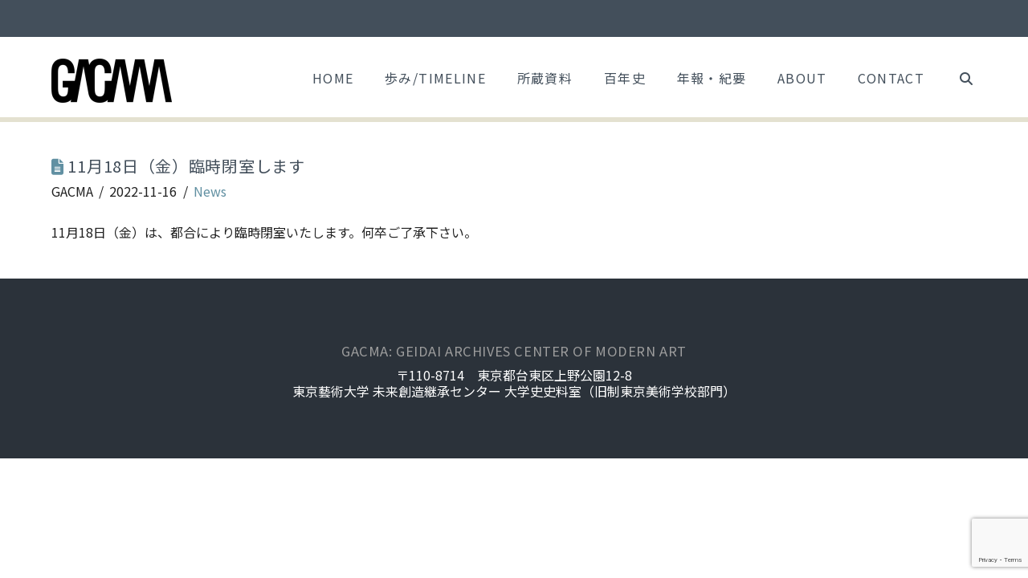

--- FILE ---
content_type: text/html; charset=utf-8
request_url: https://www.google.com/recaptcha/api2/anchor?ar=1&k=6Le95cIeAAAAAET8KG_UuZJYwlvSz1p_5MvaKFJL&co=aHR0cHM6Ly9nYWNtYS5nZWlkYWkuYWMuanA6NDQz&hl=en&v=PoyoqOPhxBO7pBk68S4YbpHZ&size=invisible&anchor-ms=20000&execute-ms=30000&cb=9gs84hlj4mr0
body_size: 48930
content:
<!DOCTYPE HTML><html dir="ltr" lang="en"><head><meta http-equiv="Content-Type" content="text/html; charset=UTF-8">
<meta http-equiv="X-UA-Compatible" content="IE=edge">
<title>reCAPTCHA</title>
<style type="text/css">
/* cyrillic-ext */
@font-face {
  font-family: 'Roboto';
  font-style: normal;
  font-weight: 400;
  font-stretch: 100%;
  src: url(//fonts.gstatic.com/s/roboto/v48/KFO7CnqEu92Fr1ME7kSn66aGLdTylUAMa3GUBHMdazTgWw.woff2) format('woff2');
  unicode-range: U+0460-052F, U+1C80-1C8A, U+20B4, U+2DE0-2DFF, U+A640-A69F, U+FE2E-FE2F;
}
/* cyrillic */
@font-face {
  font-family: 'Roboto';
  font-style: normal;
  font-weight: 400;
  font-stretch: 100%;
  src: url(//fonts.gstatic.com/s/roboto/v48/KFO7CnqEu92Fr1ME7kSn66aGLdTylUAMa3iUBHMdazTgWw.woff2) format('woff2');
  unicode-range: U+0301, U+0400-045F, U+0490-0491, U+04B0-04B1, U+2116;
}
/* greek-ext */
@font-face {
  font-family: 'Roboto';
  font-style: normal;
  font-weight: 400;
  font-stretch: 100%;
  src: url(//fonts.gstatic.com/s/roboto/v48/KFO7CnqEu92Fr1ME7kSn66aGLdTylUAMa3CUBHMdazTgWw.woff2) format('woff2');
  unicode-range: U+1F00-1FFF;
}
/* greek */
@font-face {
  font-family: 'Roboto';
  font-style: normal;
  font-weight: 400;
  font-stretch: 100%;
  src: url(//fonts.gstatic.com/s/roboto/v48/KFO7CnqEu92Fr1ME7kSn66aGLdTylUAMa3-UBHMdazTgWw.woff2) format('woff2');
  unicode-range: U+0370-0377, U+037A-037F, U+0384-038A, U+038C, U+038E-03A1, U+03A3-03FF;
}
/* math */
@font-face {
  font-family: 'Roboto';
  font-style: normal;
  font-weight: 400;
  font-stretch: 100%;
  src: url(//fonts.gstatic.com/s/roboto/v48/KFO7CnqEu92Fr1ME7kSn66aGLdTylUAMawCUBHMdazTgWw.woff2) format('woff2');
  unicode-range: U+0302-0303, U+0305, U+0307-0308, U+0310, U+0312, U+0315, U+031A, U+0326-0327, U+032C, U+032F-0330, U+0332-0333, U+0338, U+033A, U+0346, U+034D, U+0391-03A1, U+03A3-03A9, U+03B1-03C9, U+03D1, U+03D5-03D6, U+03F0-03F1, U+03F4-03F5, U+2016-2017, U+2034-2038, U+203C, U+2040, U+2043, U+2047, U+2050, U+2057, U+205F, U+2070-2071, U+2074-208E, U+2090-209C, U+20D0-20DC, U+20E1, U+20E5-20EF, U+2100-2112, U+2114-2115, U+2117-2121, U+2123-214F, U+2190, U+2192, U+2194-21AE, U+21B0-21E5, U+21F1-21F2, U+21F4-2211, U+2213-2214, U+2216-22FF, U+2308-230B, U+2310, U+2319, U+231C-2321, U+2336-237A, U+237C, U+2395, U+239B-23B7, U+23D0, U+23DC-23E1, U+2474-2475, U+25AF, U+25B3, U+25B7, U+25BD, U+25C1, U+25CA, U+25CC, U+25FB, U+266D-266F, U+27C0-27FF, U+2900-2AFF, U+2B0E-2B11, U+2B30-2B4C, U+2BFE, U+3030, U+FF5B, U+FF5D, U+1D400-1D7FF, U+1EE00-1EEFF;
}
/* symbols */
@font-face {
  font-family: 'Roboto';
  font-style: normal;
  font-weight: 400;
  font-stretch: 100%;
  src: url(//fonts.gstatic.com/s/roboto/v48/KFO7CnqEu92Fr1ME7kSn66aGLdTylUAMaxKUBHMdazTgWw.woff2) format('woff2');
  unicode-range: U+0001-000C, U+000E-001F, U+007F-009F, U+20DD-20E0, U+20E2-20E4, U+2150-218F, U+2190, U+2192, U+2194-2199, U+21AF, U+21E6-21F0, U+21F3, U+2218-2219, U+2299, U+22C4-22C6, U+2300-243F, U+2440-244A, U+2460-24FF, U+25A0-27BF, U+2800-28FF, U+2921-2922, U+2981, U+29BF, U+29EB, U+2B00-2BFF, U+4DC0-4DFF, U+FFF9-FFFB, U+10140-1018E, U+10190-1019C, U+101A0, U+101D0-101FD, U+102E0-102FB, U+10E60-10E7E, U+1D2C0-1D2D3, U+1D2E0-1D37F, U+1F000-1F0FF, U+1F100-1F1AD, U+1F1E6-1F1FF, U+1F30D-1F30F, U+1F315, U+1F31C, U+1F31E, U+1F320-1F32C, U+1F336, U+1F378, U+1F37D, U+1F382, U+1F393-1F39F, U+1F3A7-1F3A8, U+1F3AC-1F3AF, U+1F3C2, U+1F3C4-1F3C6, U+1F3CA-1F3CE, U+1F3D4-1F3E0, U+1F3ED, U+1F3F1-1F3F3, U+1F3F5-1F3F7, U+1F408, U+1F415, U+1F41F, U+1F426, U+1F43F, U+1F441-1F442, U+1F444, U+1F446-1F449, U+1F44C-1F44E, U+1F453, U+1F46A, U+1F47D, U+1F4A3, U+1F4B0, U+1F4B3, U+1F4B9, U+1F4BB, U+1F4BF, U+1F4C8-1F4CB, U+1F4D6, U+1F4DA, U+1F4DF, U+1F4E3-1F4E6, U+1F4EA-1F4ED, U+1F4F7, U+1F4F9-1F4FB, U+1F4FD-1F4FE, U+1F503, U+1F507-1F50B, U+1F50D, U+1F512-1F513, U+1F53E-1F54A, U+1F54F-1F5FA, U+1F610, U+1F650-1F67F, U+1F687, U+1F68D, U+1F691, U+1F694, U+1F698, U+1F6AD, U+1F6B2, U+1F6B9-1F6BA, U+1F6BC, U+1F6C6-1F6CF, U+1F6D3-1F6D7, U+1F6E0-1F6EA, U+1F6F0-1F6F3, U+1F6F7-1F6FC, U+1F700-1F7FF, U+1F800-1F80B, U+1F810-1F847, U+1F850-1F859, U+1F860-1F887, U+1F890-1F8AD, U+1F8B0-1F8BB, U+1F8C0-1F8C1, U+1F900-1F90B, U+1F93B, U+1F946, U+1F984, U+1F996, U+1F9E9, U+1FA00-1FA6F, U+1FA70-1FA7C, U+1FA80-1FA89, U+1FA8F-1FAC6, U+1FACE-1FADC, U+1FADF-1FAE9, U+1FAF0-1FAF8, U+1FB00-1FBFF;
}
/* vietnamese */
@font-face {
  font-family: 'Roboto';
  font-style: normal;
  font-weight: 400;
  font-stretch: 100%;
  src: url(//fonts.gstatic.com/s/roboto/v48/KFO7CnqEu92Fr1ME7kSn66aGLdTylUAMa3OUBHMdazTgWw.woff2) format('woff2');
  unicode-range: U+0102-0103, U+0110-0111, U+0128-0129, U+0168-0169, U+01A0-01A1, U+01AF-01B0, U+0300-0301, U+0303-0304, U+0308-0309, U+0323, U+0329, U+1EA0-1EF9, U+20AB;
}
/* latin-ext */
@font-face {
  font-family: 'Roboto';
  font-style: normal;
  font-weight: 400;
  font-stretch: 100%;
  src: url(//fonts.gstatic.com/s/roboto/v48/KFO7CnqEu92Fr1ME7kSn66aGLdTylUAMa3KUBHMdazTgWw.woff2) format('woff2');
  unicode-range: U+0100-02BA, U+02BD-02C5, U+02C7-02CC, U+02CE-02D7, U+02DD-02FF, U+0304, U+0308, U+0329, U+1D00-1DBF, U+1E00-1E9F, U+1EF2-1EFF, U+2020, U+20A0-20AB, U+20AD-20C0, U+2113, U+2C60-2C7F, U+A720-A7FF;
}
/* latin */
@font-face {
  font-family: 'Roboto';
  font-style: normal;
  font-weight: 400;
  font-stretch: 100%;
  src: url(//fonts.gstatic.com/s/roboto/v48/KFO7CnqEu92Fr1ME7kSn66aGLdTylUAMa3yUBHMdazQ.woff2) format('woff2');
  unicode-range: U+0000-00FF, U+0131, U+0152-0153, U+02BB-02BC, U+02C6, U+02DA, U+02DC, U+0304, U+0308, U+0329, U+2000-206F, U+20AC, U+2122, U+2191, U+2193, U+2212, U+2215, U+FEFF, U+FFFD;
}
/* cyrillic-ext */
@font-face {
  font-family: 'Roboto';
  font-style: normal;
  font-weight: 500;
  font-stretch: 100%;
  src: url(//fonts.gstatic.com/s/roboto/v48/KFO7CnqEu92Fr1ME7kSn66aGLdTylUAMa3GUBHMdazTgWw.woff2) format('woff2');
  unicode-range: U+0460-052F, U+1C80-1C8A, U+20B4, U+2DE0-2DFF, U+A640-A69F, U+FE2E-FE2F;
}
/* cyrillic */
@font-face {
  font-family: 'Roboto';
  font-style: normal;
  font-weight: 500;
  font-stretch: 100%;
  src: url(//fonts.gstatic.com/s/roboto/v48/KFO7CnqEu92Fr1ME7kSn66aGLdTylUAMa3iUBHMdazTgWw.woff2) format('woff2');
  unicode-range: U+0301, U+0400-045F, U+0490-0491, U+04B0-04B1, U+2116;
}
/* greek-ext */
@font-face {
  font-family: 'Roboto';
  font-style: normal;
  font-weight: 500;
  font-stretch: 100%;
  src: url(//fonts.gstatic.com/s/roboto/v48/KFO7CnqEu92Fr1ME7kSn66aGLdTylUAMa3CUBHMdazTgWw.woff2) format('woff2');
  unicode-range: U+1F00-1FFF;
}
/* greek */
@font-face {
  font-family: 'Roboto';
  font-style: normal;
  font-weight: 500;
  font-stretch: 100%;
  src: url(//fonts.gstatic.com/s/roboto/v48/KFO7CnqEu92Fr1ME7kSn66aGLdTylUAMa3-UBHMdazTgWw.woff2) format('woff2');
  unicode-range: U+0370-0377, U+037A-037F, U+0384-038A, U+038C, U+038E-03A1, U+03A3-03FF;
}
/* math */
@font-face {
  font-family: 'Roboto';
  font-style: normal;
  font-weight: 500;
  font-stretch: 100%;
  src: url(//fonts.gstatic.com/s/roboto/v48/KFO7CnqEu92Fr1ME7kSn66aGLdTylUAMawCUBHMdazTgWw.woff2) format('woff2');
  unicode-range: U+0302-0303, U+0305, U+0307-0308, U+0310, U+0312, U+0315, U+031A, U+0326-0327, U+032C, U+032F-0330, U+0332-0333, U+0338, U+033A, U+0346, U+034D, U+0391-03A1, U+03A3-03A9, U+03B1-03C9, U+03D1, U+03D5-03D6, U+03F0-03F1, U+03F4-03F5, U+2016-2017, U+2034-2038, U+203C, U+2040, U+2043, U+2047, U+2050, U+2057, U+205F, U+2070-2071, U+2074-208E, U+2090-209C, U+20D0-20DC, U+20E1, U+20E5-20EF, U+2100-2112, U+2114-2115, U+2117-2121, U+2123-214F, U+2190, U+2192, U+2194-21AE, U+21B0-21E5, U+21F1-21F2, U+21F4-2211, U+2213-2214, U+2216-22FF, U+2308-230B, U+2310, U+2319, U+231C-2321, U+2336-237A, U+237C, U+2395, U+239B-23B7, U+23D0, U+23DC-23E1, U+2474-2475, U+25AF, U+25B3, U+25B7, U+25BD, U+25C1, U+25CA, U+25CC, U+25FB, U+266D-266F, U+27C0-27FF, U+2900-2AFF, U+2B0E-2B11, U+2B30-2B4C, U+2BFE, U+3030, U+FF5B, U+FF5D, U+1D400-1D7FF, U+1EE00-1EEFF;
}
/* symbols */
@font-face {
  font-family: 'Roboto';
  font-style: normal;
  font-weight: 500;
  font-stretch: 100%;
  src: url(//fonts.gstatic.com/s/roboto/v48/KFO7CnqEu92Fr1ME7kSn66aGLdTylUAMaxKUBHMdazTgWw.woff2) format('woff2');
  unicode-range: U+0001-000C, U+000E-001F, U+007F-009F, U+20DD-20E0, U+20E2-20E4, U+2150-218F, U+2190, U+2192, U+2194-2199, U+21AF, U+21E6-21F0, U+21F3, U+2218-2219, U+2299, U+22C4-22C6, U+2300-243F, U+2440-244A, U+2460-24FF, U+25A0-27BF, U+2800-28FF, U+2921-2922, U+2981, U+29BF, U+29EB, U+2B00-2BFF, U+4DC0-4DFF, U+FFF9-FFFB, U+10140-1018E, U+10190-1019C, U+101A0, U+101D0-101FD, U+102E0-102FB, U+10E60-10E7E, U+1D2C0-1D2D3, U+1D2E0-1D37F, U+1F000-1F0FF, U+1F100-1F1AD, U+1F1E6-1F1FF, U+1F30D-1F30F, U+1F315, U+1F31C, U+1F31E, U+1F320-1F32C, U+1F336, U+1F378, U+1F37D, U+1F382, U+1F393-1F39F, U+1F3A7-1F3A8, U+1F3AC-1F3AF, U+1F3C2, U+1F3C4-1F3C6, U+1F3CA-1F3CE, U+1F3D4-1F3E0, U+1F3ED, U+1F3F1-1F3F3, U+1F3F5-1F3F7, U+1F408, U+1F415, U+1F41F, U+1F426, U+1F43F, U+1F441-1F442, U+1F444, U+1F446-1F449, U+1F44C-1F44E, U+1F453, U+1F46A, U+1F47D, U+1F4A3, U+1F4B0, U+1F4B3, U+1F4B9, U+1F4BB, U+1F4BF, U+1F4C8-1F4CB, U+1F4D6, U+1F4DA, U+1F4DF, U+1F4E3-1F4E6, U+1F4EA-1F4ED, U+1F4F7, U+1F4F9-1F4FB, U+1F4FD-1F4FE, U+1F503, U+1F507-1F50B, U+1F50D, U+1F512-1F513, U+1F53E-1F54A, U+1F54F-1F5FA, U+1F610, U+1F650-1F67F, U+1F687, U+1F68D, U+1F691, U+1F694, U+1F698, U+1F6AD, U+1F6B2, U+1F6B9-1F6BA, U+1F6BC, U+1F6C6-1F6CF, U+1F6D3-1F6D7, U+1F6E0-1F6EA, U+1F6F0-1F6F3, U+1F6F7-1F6FC, U+1F700-1F7FF, U+1F800-1F80B, U+1F810-1F847, U+1F850-1F859, U+1F860-1F887, U+1F890-1F8AD, U+1F8B0-1F8BB, U+1F8C0-1F8C1, U+1F900-1F90B, U+1F93B, U+1F946, U+1F984, U+1F996, U+1F9E9, U+1FA00-1FA6F, U+1FA70-1FA7C, U+1FA80-1FA89, U+1FA8F-1FAC6, U+1FACE-1FADC, U+1FADF-1FAE9, U+1FAF0-1FAF8, U+1FB00-1FBFF;
}
/* vietnamese */
@font-face {
  font-family: 'Roboto';
  font-style: normal;
  font-weight: 500;
  font-stretch: 100%;
  src: url(//fonts.gstatic.com/s/roboto/v48/KFO7CnqEu92Fr1ME7kSn66aGLdTylUAMa3OUBHMdazTgWw.woff2) format('woff2');
  unicode-range: U+0102-0103, U+0110-0111, U+0128-0129, U+0168-0169, U+01A0-01A1, U+01AF-01B0, U+0300-0301, U+0303-0304, U+0308-0309, U+0323, U+0329, U+1EA0-1EF9, U+20AB;
}
/* latin-ext */
@font-face {
  font-family: 'Roboto';
  font-style: normal;
  font-weight: 500;
  font-stretch: 100%;
  src: url(//fonts.gstatic.com/s/roboto/v48/KFO7CnqEu92Fr1ME7kSn66aGLdTylUAMa3KUBHMdazTgWw.woff2) format('woff2');
  unicode-range: U+0100-02BA, U+02BD-02C5, U+02C7-02CC, U+02CE-02D7, U+02DD-02FF, U+0304, U+0308, U+0329, U+1D00-1DBF, U+1E00-1E9F, U+1EF2-1EFF, U+2020, U+20A0-20AB, U+20AD-20C0, U+2113, U+2C60-2C7F, U+A720-A7FF;
}
/* latin */
@font-face {
  font-family: 'Roboto';
  font-style: normal;
  font-weight: 500;
  font-stretch: 100%;
  src: url(//fonts.gstatic.com/s/roboto/v48/KFO7CnqEu92Fr1ME7kSn66aGLdTylUAMa3yUBHMdazQ.woff2) format('woff2');
  unicode-range: U+0000-00FF, U+0131, U+0152-0153, U+02BB-02BC, U+02C6, U+02DA, U+02DC, U+0304, U+0308, U+0329, U+2000-206F, U+20AC, U+2122, U+2191, U+2193, U+2212, U+2215, U+FEFF, U+FFFD;
}
/* cyrillic-ext */
@font-face {
  font-family: 'Roboto';
  font-style: normal;
  font-weight: 900;
  font-stretch: 100%;
  src: url(//fonts.gstatic.com/s/roboto/v48/KFO7CnqEu92Fr1ME7kSn66aGLdTylUAMa3GUBHMdazTgWw.woff2) format('woff2');
  unicode-range: U+0460-052F, U+1C80-1C8A, U+20B4, U+2DE0-2DFF, U+A640-A69F, U+FE2E-FE2F;
}
/* cyrillic */
@font-face {
  font-family: 'Roboto';
  font-style: normal;
  font-weight: 900;
  font-stretch: 100%;
  src: url(//fonts.gstatic.com/s/roboto/v48/KFO7CnqEu92Fr1ME7kSn66aGLdTylUAMa3iUBHMdazTgWw.woff2) format('woff2');
  unicode-range: U+0301, U+0400-045F, U+0490-0491, U+04B0-04B1, U+2116;
}
/* greek-ext */
@font-face {
  font-family: 'Roboto';
  font-style: normal;
  font-weight: 900;
  font-stretch: 100%;
  src: url(//fonts.gstatic.com/s/roboto/v48/KFO7CnqEu92Fr1ME7kSn66aGLdTylUAMa3CUBHMdazTgWw.woff2) format('woff2');
  unicode-range: U+1F00-1FFF;
}
/* greek */
@font-face {
  font-family: 'Roboto';
  font-style: normal;
  font-weight: 900;
  font-stretch: 100%;
  src: url(//fonts.gstatic.com/s/roboto/v48/KFO7CnqEu92Fr1ME7kSn66aGLdTylUAMa3-UBHMdazTgWw.woff2) format('woff2');
  unicode-range: U+0370-0377, U+037A-037F, U+0384-038A, U+038C, U+038E-03A1, U+03A3-03FF;
}
/* math */
@font-face {
  font-family: 'Roboto';
  font-style: normal;
  font-weight: 900;
  font-stretch: 100%;
  src: url(//fonts.gstatic.com/s/roboto/v48/KFO7CnqEu92Fr1ME7kSn66aGLdTylUAMawCUBHMdazTgWw.woff2) format('woff2');
  unicode-range: U+0302-0303, U+0305, U+0307-0308, U+0310, U+0312, U+0315, U+031A, U+0326-0327, U+032C, U+032F-0330, U+0332-0333, U+0338, U+033A, U+0346, U+034D, U+0391-03A1, U+03A3-03A9, U+03B1-03C9, U+03D1, U+03D5-03D6, U+03F0-03F1, U+03F4-03F5, U+2016-2017, U+2034-2038, U+203C, U+2040, U+2043, U+2047, U+2050, U+2057, U+205F, U+2070-2071, U+2074-208E, U+2090-209C, U+20D0-20DC, U+20E1, U+20E5-20EF, U+2100-2112, U+2114-2115, U+2117-2121, U+2123-214F, U+2190, U+2192, U+2194-21AE, U+21B0-21E5, U+21F1-21F2, U+21F4-2211, U+2213-2214, U+2216-22FF, U+2308-230B, U+2310, U+2319, U+231C-2321, U+2336-237A, U+237C, U+2395, U+239B-23B7, U+23D0, U+23DC-23E1, U+2474-2475, U+25AF, U+25B3, U+25B7, U+25BD, U+25C1, U+25CA, U+25CC, U+25FB, U+266D-266F, U+27C0-27FF, U+2900-2AFF, U+2B0E-2B11, U+2B30-2B4C, U+2BFE, U+3030, U+FF5B, U+FF5D, U+1D400-1D7FF, U+1EE00-1EEFF;
}
/* symbols */
@font-face {
  font-family: 'Roboto';
  font-style: normal;
  font-weight: 900;
  font-stretch: 100%;
  src: url(//fonts.gstatic.com/s/roboto/v48/KFO7CnqEu92Fr1ME7kSn66aGLdTylUAMaxKUBHMdazTgWw.woff2) format('woff2');
  unicode-range: U+0001-000C, U+000E-001F, U+007F-009F, U+20DD-20E0, U+20E2-20E4, U+2150-218F, U+2190, U+2192, U+2194-2199, U+21AF, U+21E6-21F0, U+21F3, U+2218-2219, U+2299, U+22C4-22C6, U+2300-243F, U+2440-244A, U+2460-24FF, U+25A0-27BF, U+2800-28FF, U+2921-2922, U+2981, U+29BF, U+29EB, U+2B00-2BFF, U+4DC0-4DFF, U+FFF9-FFFB, U+10140-1018E, U+10190-1019C, U+101A0, U+101D0-101FD, U+102E0-102FB, U+10E60-10E7E, U+1D2C0-1D2D3, U+1D2E0-1D37F, U+1F000-1F0FF, U+1F100-1F1AD, U+1F1E6-1F1FF, U+1F30D-1F30F, U+1F315, U+1F31C, U+1F31E, U+1F320-1F32C, U+1F336, U+1F378, U+1F37D, U+1F382, U+1F393-1F39F, U+1F3A7-1F3A8, U+1F3AC-1F3AF, U+1F3C2, U+1F3C4-1F3C6, U+1F3CA-1F3CE, U+1F3D4-1F3E0, U+1F3ED, U+1F3F1-1F3F3, U+1F3F5-1F3F7, U+1F408, U+1F415, U+1F41F, U+1F426, U+1F43F, U+1F441-1F442, U+1F444, U+1F446-1F449, U+1F44C-1F44E, U+1F453, U+1F46A, U+1F47D, U+1F4A3, U+1F4B0, U+1F4B3, U+1F4B9, U+1F4BB, U+1F4BF, U+1F4C8-1F4CB, U+1F4D6, U+1F4DA, U+1F4DF, U+1F4E3-1F4E6, U+1F4EA-1F4ED, U+1F4F7, U+1F4F9-1F4FB, U+1F4FD-1F4FE, U+1F503, U+1F507-1F50B, U+1F50D, U+1F512-1F513, U+1F53E-1F54A, U+1F54F-1F5FA, U+1F610, U+1F650-1F67F, U+1F687, U+1F68D, U+1F691, U+1F694, U+1F698, U+1F6AD, U+1F6B2, U+1F6B9-1F6BA, U+1F6BC, U+1F6C6-1F6CF, U+1F6D3-1F6D7, U+1F6E0-1F6EA, U+1F6F0-1F6F3, U+1F6F7-1F6FC, U+1F700-1F7FF, U+1F800-1F80B, U+1F810-1F847, U+1F850-1F859, U+1F860-1F887, U+1F890-1F8AD, U+1F8B0-1F8BB, U+1F8C0-1F8C1, U+1F900-1F90B, U+1F93B, U+1F946, U+1F984, U+1F996, U+1F9E9, U+1FA00-1FA6F, U+1FA70-1FA7C, U+1FA80-1FA89, U+1FA8F-1FAC6, U+1FACE-1FADC, U+1FADF-1FAE9, U+1FAF0-1FAF8, U+1FB00-1FBFF;
}
/* vietnamese */
@font-face {
  font-family: 'Roboto';
  font-style: normal;
  font-weight: 900;
  font-stretch: 100%;
  src: url(//fonts.gstatic.com/s/roboto/v48/KFO7CnqEu92Fr1ME7kSn66aGLdTylUAMa3OUBHMdazTgWw.woff2) format('woff2');
  unicode-range: U+0102-0103, U+0110-0111, U+0128-0129, U+0168-0169, U+01A0-01A1, U+01AF-01B0, U+0300-0301, U+0303-0304, U+0308-0309, U+0323, U+0329, U+1EA0-1EF9, U+20AB;
}
/* latin-ext */
@font-face {
  font-family: 'Roboto';
  font-style: normal;
  font-weight: 900;
  font-stretch: 100%;
  src: url(//fonts.gstatic.com/s/roboto/v48/KFO7CnqEu92Fr1ME7kSn66aGLdTylUAMa3KUBHMdazTgWw.woff2) format('woff2');
  unicode-range: U+0100-02BA, U+02BD-02C5, U+02C7-02CC, U+02CE-02D7, U+02DD-02FF, U+0304, U+0308, U+0329, U+1D00-1DBF, U+1E00-1E9F, U+1EF2-1EFF, U+2020, U+20A0-20AB, U+20AD-20C0, U+2113, U+2C60-2C7F, U+A720-A7FF;
}
/* latin */
@font-face {
  font-family: 'Roboto';
  font-style: normal;
  font-weight: 900;
  font-stretch: 100%;
  src: url(//fonts.gstatic.com/s/roboto/v48/KFO7CnqEu92Fr1ME7kSn66aGLdTylUAMa3yUBHMdazQ.woff2) format('woff2');
  unicode-range: U+0000-00FF, U+0131, U+0152-0153, U+02BB-02BC, U+02C6, U+02DA, U+02DC, U+0304, U+0308, U+0329, U+2000-206F, U+20AC, U+2122, U+2191, U+2193, U+2212, U+2215, U+FEFF, U+FFFD;
}

</style>
<link rel="stylesheet" type="text/css" href="https://www.gstatic.com/recaptcha/releases/PoyoqOPhxBO7pBk68S4YbpHZ/styles__ltr.css">
<script nonce="WUZAR0KOq0L8PMSg66CFSg" type="text/javascript">window['__recaptcha_api'] = 'https://www.google.com/recaptcha/api2/';</script>
<script type="text/javascript" src="https://www.gstatic.com/recaptcha/releases/PoyoqOPhxBO7pBk68S4YbpHZ/recaptcha__en.js" nonce="WUZAR0KOq0L8PMSg66CFSg">
      
    </script></head>
<body><div id="rc-anchor-alert" class="rc-anchor-alert"></div>
<input type="hidden" id="recaptcha-token" value="[base64]">
<script type="text/javascript" nonce="WUZAR0KOq0L8PMSg66CFSg">
      recaptcha.anchor.Main.init("[\x22ainput\x22,[\x22bgdata\x22,\x22\x22,\[base64]/[base64]/[base64]/ZyhXLGgpOnEoW04sMjEsbF0sVywwKSxoKSxmYWxzZSxmYWxzZSl9Y2F0Y2goayl7RygzNTgsVyk/[base64]/[base64]/[base64]/[base64]/[base64]/[base64]/[base64]/bmV3IEJbT10oRFswXSk6dz09Mj9uZXcgQltPXShEWzBdLERbMV0pOnc9PTM/bmV3IEJbT10oRFswXSxEWzFdLERbMl0pOnc9PTQ/[base64]/[base64]/[base64]/[base64]/[base64]\\u003d\x22,\[base64]\x22,\x22wpLDrcOgwqvCrsOew6XDp8O8LsKsVn7DvsKiRn0pw7nDjxvCosK9BsKawpBFwoDClcOYw6YswojCiHAZNMOXw4IfMnUhXUYRVH4JSsOMw498dRnDrXnCiRUwE3XChMOyw7RjVHhnwrcZSnxrMQVaw6Jmw5grwrIawrXCty/[base64]/[base64]/[base64]/[base64]/DjsOhw5vDs8KuHHsMw744KBXDjUTDqcObN8KkwrDDlRfDn8OXw6Vzw68Jwqx7wrpWw6DCgBpnw40teSB0wqvDucK+w7PCtsKLwoDDk8KJw7QHSUEyUcKFw5cHcEdXGWNwH2fDu8KTwqMeDMKYw68VOMKxcXLCvybDqMKlwp/DsXAWw6HCgyR0NsKRw7vDrVkPNcOPYEPCpMKZw5XDrsKPA8OQTcO3wq/CoSzDgh1OMx/DiMOjLMKAwrnCmnzDv8KjwqlIw43CjWDCiWPCn8OBV8O1w4UKSsOOwoHDrsKJw6dRwoTDjETCkVlMZDMXJScjX8OgXkbCpxzDhcO1wqDDpMODw4YMw6TCtipLw75qwo7DtMKoXAsVMcKLQcO0XMO4wq7DkcOuw4vCt3nDplVZJsOeJsKAecKmTsOvw5/Dk1kDwrXCo3F8wo8nw5s9w6nDqcKKwojCkHrChHHDtMO9Zi/DgCnCtcOMLXZ/wrx/w67DlsOdw6hzMBzCr8OgNkNjI18hKMOgw6VZwpJUGAZsw590wrnCgsOgw7fDpsKFwrlMesKGwpBMw4vDgMONw5Z0ccODcBrCh8OjwqF/BsKnw7TCmsOYe8Kzw7F1w7JUw7prwqHDt8K3w5ISw7zCvC7Du24dw4LDnFvCuTppfHnCuyfDk8OZw5HDrUPCncKbw7nCk2nCj8OMU8O0w73CqsK2XhlowqXDucOLeRvDn20yw5zDkSAtwoI0A1nDmgN+w5wwDQnDkUrDvSnCgAJlMHVKRsO4w5BcIcKqKC/Dq8OhwojDocOpbsKre8KhwpvDgzzDn8OsYXcOw4/DjCLDlMK/HMOWJsObw63Dr8KeOMKVw7rChsOVYcOQw7/CtsKQwoTDoMOyXTd8w5PDhQHDi8KMw4xcN8KNw4NOZcOvAMOdBQ3Ct8OsO8OXcMOpwrMTQ8KUw4bDqWpnw44qAjcMAcOwSWvCrV4EOsOmZ8Ojw47DjS7CmE3DkUBDw63CtEtvwpTCuDkpIAXDncKNw4Isw4o2HBvCsjFlwr/CsSUMCk3ChMOew6DCg2xtb8Kdw4oBw5DCscKcw4vDmMOBMcKOwpIDOMOofcK/acKHHyQtwrPCtcO6N8KjU0BcKsOSJTLDhcOPwowmfhfDl0zCjRDClsO+w4vDlQfCsgrCj8OvwrgFw5xBwqYZwpTCksKiw63CmWVBwrR/[base64]/CocO5wrpNIHFewrIWVErCqDXCsMOLbgk1wqLDmzweRGQAWmIyaQPDgwdPw6dpw6p/[base64]/[base64]/w5bCrMK0w53DtT8Kw6cbwpPDmcOQw6kqw5/[base64]/CiTnDmsOBwqbCjcOcYsO4X8OHQHJew55Kw7bCkGfDkMOpK8O8w6t+w5DDiCRNDSDDhhvCmCYowoTCny8mLwjDpMK5agIWw6d5asOaP3HCs2d/A8OLwoxZw7bDkMOFTSDDl8KtwolLJ8OraXjDsjIcwr5bw7p5ITMFwrjDvMO+w5AYIGl9DB3Co8KhN8KbY8O7w6RBJicdwqoww7fDlGczw6/Dt8KoBsKLBMKYP8OaWU7CtkJUcUrDpcKkwr1iJ8Obw43DhcOiZXvDjHzDj8OpKsKhwoIlwpvCr8O7wq/[base64]/CqsKGaG7DucOzw6siw7FvwqsHBVXDnsOQNsKfe8KheWx/wpfDqlwiB0jCh3g6OcKFFhVxw5HCv8K/[base64]/DrcOecSBZw4pZTcOpW2Z5wpl7w4XDlksDeRHCjWrCnMKBw7sdZMOqwoFrw6RZwpfCh8KYc0sEwr3CljVNaMKMO8O/[base64]/wqlZw6TDpwDDv8OOw6Asw7bCtBwSwpMwb8OUfWnCjMKow4LDvSPChcKnw6LDpFxzw5tcw40YwrIuwrMfBMO+X3fDlBnDucOve2LDqsKowqfCv8KrMBNuwqXDu1xNGiLDl1rCvl4PwoE0woPDn8KrLw9swqYQWMKwEjjDrVZlKsKiwr/Di3TCsMKUwrNYBBnDtAEqMVLCmWQSw7jCg1Fqw5zCpsKrY0zDhsOMwr/DjmJbI25kw59LKTjDgn44wqLDr8KRwrDDqgXCrMOFTW7CsFDCgkxALRluw5QZHMOGDsK8wpTDqAPCjjDCj3l4KWEywot9XsOzwr80w694aw5mF8OKJn3Cn8O8AEY4wq/Dtl3CknXDpCPCi0lZR30Dw7how7zDh2XDum7DtcOxwpgtwpPCjVg1FQ4Xw5vComUREztqBhzCnMOfw5U8wrwmw4E0GcKhGcKRwpoowqExcl/[base64]/DjyRidgBXw6RCC8K/[base64]/[base64]/IkVDJ2o1wojDsgFswr3DkMOOOcKyw5/DvlI/w79tXMOkwpgYM29VXhDDuGHDhEUwWcOFwrUnaMOkwrZzfQzCqTA7wpHDtcOVFsKHd8OKCcOTwr7DmsK6w6l9w4NFe8OeK0fCnmw3w7vDqwnCsRRTw4xaLMOzwrM/wqLDh8K+wqhBYwcUwqXDscKYfXTCgsKJQMKnwqgyw4UnFsOFAMObA8Kuw6cITcOoDBbCv3wFGlMkw57CuW8DwqDDn8KTTMKPf8OdwrXDpMO0G0DDlcO9KGc0w5PCnMORMsOYOFfDicK2cQbDvMKZwrhkwpFOw6/DhsOQRXF9d8OWUlHDp3AgKcOCCE/Ch8OVwpJcRSDCpULCtX7Clg/[base64]/CkMKKTMOSw7EUw6bCl8KJScKwF1c/w7sPDGI8w5rDk2LDljXCisK7wrgIBHnCucKICMOqwqFWG3/DoMKWHsK9w5nCpsOPA8KWEGMNScOkFzIIw6/[base64]/KwzDvE/CisKfw5hmVcKFLsOpwrrCtsKewok9GcKbd8OJPMKTw5syAcOcOSF9JcKyaU/DkMK5wrsAI8ODNnvDm8KxwpbCsMKUw6A7IUVCJ0sPwp3CrSAbw5ohOSLDsB3CmcOWPsOQwonDh0BlP17CgG3ClxnDicKQS8Kpw6LDjGPCvzPDrsKKTnAEN8OoOsKfN2MXO0N0woLCgndWw5PCu8Kdw68Vw7jCpMKTw7MyDnMyBcOTw6/DiTl6PsORaTY+DDofw4wmeMKNw6jDmkVfJWdsC8OGwoEdwog6wq/CtcOVw5guZsODcsO2HSnDi8Oow49ne8KZBR9rRsKHKjPDgzkKw4EiE8OsN8OQwrt4QzE3dMKVIg7DvBNYGTXCi3XCjjlxZsK8w7rCucKtaX9JwpUfw6ZDw5EFaCg7wpUBwrXCuB3DoMKuBEsvGsO6Ojkjwo8QIFo9A3ssSQ5YDMKbTsKVSMOyBS/[base64]/[base64]/[base64]/[base64]/[base64]/DncOZw4dpFsOFwoDDpMOBDyXCgFjDqsK0wrkSwpcOw5k3Ak/Cg1V/w4A4Sh/[base64]/DkMOFd8KOw4zDucOIwqcgw6rCs8OPMnPDhlQpwpXDpcOPU0ZDXcKbNQnDq8Odwr1gw6/DusOlwrwuwr7DtE1aw4pEwponw6gSVjLCiTvClG7Clw3CoMOYaRLDqE5MPcKHWDrCpsOww5kXHjlCeDN3F8OKw6LCncO5MmrDjx0QGFFFY2DCmTBUegYuRywaXsKiCG/Dj8OtIMKLwr3DvsKYXEB9FmfDl8KbYMKOw4nDu2HDv0LDocOxwpDCtgltKMKSwpHCtyPCqknCpcK4wqnDmMKUb0woJ07DrgYOVj0HcMK+w7TDqEZpNBVYTS/DvsKJYMOaSsOgHMKeJsOVwptIHiHDq8OKXmrCu8KEwps8ccO2w6FOwp3CtG98wp7DomQmPsORbsKOZ8OuXB3CmXHDuDl1wqHDokHCnFhxAkDDoMO1McOGYWzDgEVAH8Kjwr1UNT/[base64]/CgFt0wonDlBJjRxXCrBHCh24Sw51iGMOdMTJww5IlDwxxwrvCtwrDq8Kcw7NKasO1IcOeD8KFw6pgDcKuw7bCuMO2XcKLwrbCvMOAFFbDisKdw7kjOV/CvDPCuywLFMOgfgQxw73CkjjCisK5O2zClEEiw5cTwqDCuMKjw4LCnMKbcH/Cjn/DusOVw7/Cn8O9fMKBw5sXwq3CgMKiLFAVSjwSEcK/wqrCh23DpVvCqmRswoI9wqDCi8OoFMK3BQ7DqGY0YcOgw5fCsE13SFkDwo7CmTRjw4JoaUfDuADCqWUZBcKqw47DgsOzw4odHn7DtsOvw53ClMOPCMKPbMO9bsOiwpDDsFbCuBnDmcO/F8OdBALCtwpZLsOTwq0AHcO/wphsE8Krw69Twp9NMsOvwonDp8KfdTM0w7bDqsKdDyvDt3TCu8KKLX/Dgi5iOHJ/[base64]/[base64]/[base64]/DkBo3wp1qdljCtHbDlgcNwp7DocOPayZBw7BbG0zCmcOhwpjDgxHDvArDnzLCr8OYwoRBw6NMw5zCoG3DusKfe8Kcw7oLaGlXw6oVwrxzTlRKaMOYw4RfwoDDvyw6wrzDu2DCmHHCg255w5bCv8K7w7nDtB4ywpJkw6FuCMOjw7vCvMKBwr/CmcKOYWBYwr3CpMK9bAvDkcOZw6Mmw4zDgsOHw6RmcXXDlsKjbA/Cq8OTw612V0xiwqNIJcOyw43ClsOcMUEywogEQcO4wqJQLw1ow4NKUGfDl8KhYC/DmFQrc8O2wpHCosO4w5/DgMOdw6Now4fCnsOrwopUw57CosOewqbCn8Kya01jw5bDkcOww4rDnwc0Oh93w6fDgsOPKlzDhX3DosOUE2HCrcOxScK0woLDicO6w6/CncKvwoNRw5ENwqZCw6TDlg3CjSrDhnbDtMKLw7/DhTdnwoZabMKhBsKWBsO6wrHCssKLUMK0woRbNVR6B8KxG8OVw7AZwpJRZsKdwpwZbTd6w75pfsKIwo41w73DiWFkfjfCpMOywrPCk8O+HnTCqsOtwogpwpU+w7hCF8OLckFwD8OsTMKoLsO0IwrCsEEjw6/Dk1orw548w6s3w5zCvBF5bsOSwrLDtXs3w7TCuUTCicKcFmjDl8O8EnBxYQVVDMKTwpvCsX3CusOKw5DDsmPDj8OBSzfDuzdCwr88w7tqwp7CsMKvwoYJRMKuRgzCuSLCpRHCgw3Dhl0zw6TDlsKNZD8Qw64PYMOYwqYRUMO7bV1/[base64]/[base64]/CoMKDwpUmw6vCumQOwol0w57CulLCp8Kjw5zDtsOoFcOIBsONMcOcDcKAwp9XT8O6w5vDmmhAYMOIN8KaQ8OONMOLJgTCvcKIwp4qRCjChCDDl8OUw6zClTwvw7J6wq/[base64]/CtjnDrkbDqzEpdGFHWSfCi8O4Y3g5wrbChcK2wr4mPcOtw7QKUHXCgRo0w4/CkcKWwqDDg1YCeizCj2pewrgMMcOKwq7CoCjDnMO8w54awpwww6Zww7Qiwr7DssK5w5HDvcOMC8KOw5ZQw6/CmhMFbcOfJcKSw6LDhsKIwqvDpcOWScK3w7HCpyliwppbwoUIc0/[base64]/wooNw642w6HCiznDkExqwoUfAwjDqhQ4NcO9wq3Dk3Ydw5bCkMOAZVEsw7PCg8OIw4bDuMKaXRJJw40WwoXCpR8gThDDvUPCu8OVwqPCnxhPAMK+B8ORw5rDjnbCt2zCrMKvLnZfw7J5DX7DhMOUTcOaw7HDrG7Cu8Kmw7V+fF9hwp/CnMO2wqglw63Dv33Dnh/[base64]/Cn3zDpcK/w6Rdw5LDr8OvwqUuQ8OFA8Ozwp3DqMKswrJsW3gyw5l6w6XCtALCoDgtbRAWElzCncKPEcKZwp57AcOlfsK2bTBgVcO7KBsrwrpIwoocf8KVD8O8wrrCi33CuwEuA8K4wq/DpEcDZsKEV8O0UlcRw67DvcO1PkXDt8Krw6UWfjXDq8Kcw7trU8KCSxPDoQNGwrZpw4DDlMO+V8KswrfCoMK+w6LCj2JxwpPCicKUBm7DpMOWw5l4MMKCFjQWLcKRXcKrw6fDu3MNZMOARsOOw6/CohjCqMOydMOtCCPCmcO5JsKHwpVCby4lNsKFYsKIwqXCv8Oywp8wb8KjU8KZw75bw4rCmsOBQXLCkhsowqkyLFRdwr3DjSTDtMOnWXBQwogeNF7DqsOgwoLCusKowojCp8Kiw7PDliA/[base64]/Cv8KzRz1Hw6EAw7XDi8Otw5Edw4/DuCUDw4DCtz7Dnm7Ct8Kjw7hUwrzCl8KewowFw4vCjcOEw7XDmMOWe8O0M2/DoEcswp3CscOAwpV+wpDDv8Olw7AFMybDvcOQw6IOwo9QwrrCsklnw6YUwrbDsWN1w5x4IV7ClMKkw5UTF1AIwqjCl8OqRkNPIcKFw486w4d+bAB5YMOBwqUlHFhGaSgVw7l8YcOfw4R0wr4wwpnCkMKNw5lpHsKJT2DDk8Opw6DCksKzw6wYE8OJT8KMw4/CpkEzHcOVw5jDpcKwwpoCwpHDghgVZ8O8WE8NHsO2w4IOL8OZUsOVInTCgHBGF8OqVTfDsMOuEzDCgMKOw77DhsKkUMOHwoPDpx/[base64]/YVrCp8K3IsOJw6RlwqrDuMKiwpBhdcOXZ8K/[base64]/CssKEw6sxwqYNEcKhf8O8woXDhcOcTkdTwr5ReMOUGMOqw7vCrkMbAsKdwp0wA109V8OCwp/[base64]/[base64]/[base64]/CgiLCgw3DvmzDjmTDsiDDvMOew4NfH2PCt1dJFcOQwpgfwr3Dl8Kwwo0+w6swKMOMI8KUw6RHB8KYwrXCt8Kqw6tXw592w5QjwpZXRcO2wp1PFy/ChnEIw6DCsyjChcO3w5QUFVrCm2VZw7pEw6AiHsOzM8O6wqsow4lbw7pXwoNVSUzDtw3CjiDDvXhRw4/[base64]/f8KPa0vDnMO8bFJSfidWw41BwpHDscO6wqAmwp/DjEUIw67DosO7wozDlsO0wobCtcKWI8K6NMK+ZkseaMKCEMK8LMO/w4gVwrUgRA8aLMK4w4YKLsOxwrvCocKPw5kpPh3CgcOnNsOxwprDgG/DtyQowrZnwqFIwpBiIcOcW8Olw4clQ2LDmXzCrm/[base64]/CksKYQ8K7wr1oW0DDj8KYDiI1wq0PCxomOmkzw7/CvMOHwpRfw5vCn8OPNcKcBcOkCiHDjcKtCMOHH8ODw4BgBSPDr8OkR8OffcKsw7ESHG8lwpfDrghwHcOawo3Ci8K2wpAgwrbCrhZnXjgWPcO7B8KEwr8AwrRMYsKrMG9Zwq/CqUTDhlDCpcK4w6jCt8KBwqoCw4F5BMO1w4rCscKDfXzCrwxRw7TDnXNgwqYqWMOJCcK0EhhQwp5rZMK5wpLCrMOlaMOmAsKjw7J1a1/CvMKmDsK9T8K0OH4Gwppmw5d6YsObwqfDscOiwoJyUcKERS4tw7M5w7PCmlTDtMKVw7Miwp3DlcOONcKGKcOJaS1gw71dLQzCiMK5IE0Sw6PCtMK7IcOrHEvDsH/CoxEhd8KEdsO3Z8OAAcO4ZsOvGsO3w5XCjFfCsQHDtcKNbWHCuFfCocOqW8KOwrXDq8O1w41Lw7PCumsoGnPCtcKTwobDrhTDlcO2wrsMLcO8IMKxV8Kaw5lyw5vDrknDgEXCol3DpAbDiTfDkMOgw6hRw5fCiMOOwpAWwrZVwosTwpwHw5vDvcKMbjbDpy/[base64]/DhMO6L0ZnwrvDrMOSw4ZSTypcwoHCqCTDjsKBJjHCkMObwrPCmsKSwp/DncKWwpMvw7jCqn/CvXrDvHPDssKiEzHDgsK6D8OVQMOlSVhlw4TDjmbDrxRLw6zCpsOkwr1/P8K6BwBJBMK+w7kdwrnClMO5AcKWZQQqw7zDrmPDjgkvLjrDgsO1wqlgw5xZwozCg3XClcOGYMOLwqgtNsO9MsO0w77DokxnOsOFVHTCpA/Dsz43QsO0w6vDs2MkZcKfwrsRHsOSWA/CtcKBI8KhEMOlET3CkcO3DcK8AEMVekTDmMKJLcK6wp1sK0Z2w5YldsO3w7vDjcOGEMKDwqJVcQzDiWrCgwhgLMKUcsOVwpTDj3jDrsOOGcKDJD3CnsKANwdNOxzClHLDicOewrTDinPDkhxiw5NWUhY/PABobcKVwrzDtAjClzTDusOFw4sbwo53wrBRTsKNVMOFw59JAjk1Ql7DqVUGPcOTwoJFw67CqsOnVcKjwqjCmcOUwq/CjMOeCMK8wodteMOGwoXCqsOOwr/CqsOnw7tlMMKOb8Oow4nDisKOw59CwqrDgcO5ajcnWTpcw7c1b2MQw6o3wqYKam7Cn8Kjw5lVwo5RXDTCt8O2diPCvzEFwrTCv8KFfRnDoidQwpLDusKjw4nDmcKPwpAvwqtTBXocKcOjw73Dvj/CuVZjYwXDpcOsfMO8wrDDtMKvw7PDu8Kiw4PCjBJzwodaJ8KRZ8Oew7/CrGEdwocNSsKwNcOmw7fDgsOywq1WIMKUwpMlfsKQaC8Hw77CvcOpw5LDjzAXYW1GdcOwwpzDljB9w5c5W8O5wq5XTMKpwqnDvGdRwoEWwqx4wrN+wpDCqBzCo8K6ByDCiE/DqsKCK0TCucK4QR7CpcOqZ2sgw6rCm0nDl8ORUMKGYRHCocKHw7jDlcKQwozDogQAc2IAWMKsGGRQwrpjTMONwp5iMFtlw5zChzIOIiZaw7zDmcOSPcO8w6VRw551w58MworDnWxEFjVIeTJ0A0rCi8OGbRYhK3rDo2jDtTvDjsOaDlhqBHR0fsK3wo7DqmB/AEUsw6zCtsOaPMOUw55TTsOiPlgVIlDCpcKFOzjCl2U9SMKhw5vCvMKtE8OcDMONLV3DmsObwpfDqhLDs2dDd8Ktwr/CrMOSw79Fw54fw5XCmhHDrzdzJMODwofCicOXExRkVcKGw4xJwqbDlAnCu8K7aGEXw45jwq0/fsKYVF8JR8OJDsO6w5/[base64]/[base64]/YAHDqTHDv8OjCMKBFzLDmMOHd2wKU2B+X8ORBw48w59/XMKMw6FDw63CvH8qwrnCiMKow7zDtsKYGcKmWz4aHkglewPDuMOkHH9GUcK9LQPChsKqw5DDkDU7w5HCn8ObRg88w68FaMKNJsKQajDDhMKSwqgdSWLDi8KWasKcw6o8wpfDuBTCux3DtSd6w5cmwo/[base64]/DgcKcJMOSOC/DnMKTXzJMUn3CjFYNw7gDwrHDqMK6SsKTccKawpl9wpQuKUhmHQ7DmsODwpXDmsKiREhWC8OTKAsCw58rMnV7EcOOQcOJAwbCgxbCsQJ+wpjCuW3DjyLCs112w4V2Qj0HB8OlUsKxax5ZPBx8HcO5wpTCjTXDj8OBwpTDlG/DtcKNwpYrX0XCo8KgEsKWc3Vpw4h8worDhcKlwo/CtsKTw414esO9w5B6XMOnOQRFa1fCqG7CqQvDqMKLwr/DtcKzwoHCrEV9b8KuWwHCssKuwpdfZFjDmwDCoEXDksKaw5XDscO/wqs+aWPClWzCvXhPUcK/wrHDt3bChEDClT5gMsOuw6kLBz5ROcKTwpkUw67Cn8OAw4YswpzDpw8Dwo3CuDrCvMKpwpB2bVLCoi3Dv3fCvxbDh8O7wp1fwovDlHxmCMK0Ri3DtThpNgXCtS7Dm8Oqw4bCucOPwr3DvQfCg3hIXMOnwqzCisO4ZMKDw6JvwoLDlcKcwqlNwo8Lw6pXCcO4wptKeMO/woUSwp9Ce8Knw7ctw4zCjAkOwqjDkcKSXmXCmjtmJDzCnsOYYsOSw4zCqMOHwokKIHDDoMO2w4bClMKhcMK5L13ChXRFw7sxw6/Ch8KLwqTCocKIWMOlw4FVwrg7wqrDv8OFaWpuR2l5w5V2w4IlwojCuMKew7nCnxvDrEzDvcKTTS/[base64]/w4NdCcOUw6fCocOGFW5EwrsFEiHCiknDs8Ksw7oOwrkaw7vDvlzCjsOgwq3Dv8Oxbx1bwqvCvm/[base64]/[base64]/JQoEwrHCssOuSynCl0JDR8KDC0vDnMK8wqZrSsKlwo5Bw7jDt8OwCzwjw4bCmcKFAFlzw7LDqhzDhGLDhMOxKsOjEAcSw6/DpQ/DiBbDhTVGw4NwN8OEwpfCnglmwo1Hwot4XcOww4c3MSHCvSbDhcK+wrhgAMKrw4pNw49uwotJw5dyw6IUw4XDj8OKAB3CvyFbwqkXw6LDqk/[base64]/w57DuB9gOj3DtsOhC8KcwozDmCrCosO0NcOeI1pgY8OifcOwSjg0e8OyIsKmwpHCnMKnwpjDowpewr5Yw7vDqcOIJ8KSU8KDE8OfAMOEUsKdw4jDl2PCoXzDrHBAJ8Khw4HCnsOLwr/[base64]/[base64]/CpsKhLkREPsKmRyl5wrRgQ8OMfMOVbcO7wqljw5vCjMKww5EMw7BFZcKJw5DCsnDDrgltwqHChcOkZcKOwqZ1UU3CpTfCiMK7GsOYN8K/MyHCvW8EDMKFw4HCmMOzw5Rtw7fCtsKlCsOTYUMnLsO9JQRMGWXCn8KcwocPwpjDsl/DscKSYcO3w6xHFMOow5DCsMOFGzHDnmLChcKEQcO2w5fClB3Cqg8yIMONdMKdwqPDjmfDusKGwoTCoMKowooJHhrCg8OGHXQ/Z8K7w60qw7g/worCpldAwoovwpPCpBIKUHguH1/DncOnb8K0awk9w5RAVMOhwpMPX8K3wqEXw6rDgngYZMK5FWluK8ODc3HCgHDCmcODYyLDlxYOw6FQXBxAw5XDliHDtktyP1Abw5fDtxJHwq5ewqsmw61EI8Olw4HDkWrCr8OIw4fDsMK0w5hGJsKEwocow5VzwoofbsOWBcOYw7/DmsKVw5/DmGTChsOQw4XDqcKaw49aYHQ9w6nCh23DqcKlIUlafMKuRRFKwr3DgMOIw7DCjzFWwphlw4UqwpjCu8KTFhZyw7nDj8OUBMOuw6t5fQ7CnsOuFicOw4l5Z8KTw7nCmGbCokbCs8O+M3XDtcOXw43DssOWeEzCssKTwoIsOh/CnMKywq4Nwr/[base64]/wp8Cw7HCsgPDscK8w61gw6xyw5U9JmnCrMOiwogaBkZFw4PCthjCp8K8DMOFQcKiwpfCli4nASNXKQTChGLCgRXDsA3CoVkZPh0MT8KHH2LCn1/ClGHDkMKGw57DjMOdBsK+wqIwGsOaKsO1w4zCnXrCo09EGsKsw78YRlVzXmwiAcOFTETDq8OPwp0Xw7xPwqZveyjDnwfCgcK6w5nCnVJNw4nCtkIiw4vDtBrDiT47DyLDjMKsw6/CqMKcwo5Rw7fCkz3ClsO/w6zClXnCmBfCgsOzTFdHRsOKwoBXwovCmHNIw5VHw6hdPcOYw4kOTz3Dm8KBwq19woMDZMOGCsK+wqNNwp8ywpdbw4rCtiLDrsOoaVrCowl0w7jCgcOnw5BzVTrDrMKaw7VrwpNVXR/[base64]/CosKHwqpJZEtowrbDgMOXV8OcOcKXB8KMwpQ+NGY9QQxgd0XDsCnDrknCrcKBwrXDlGLDtsOcH8KuccOKaxMBwptPGGsZw5M3wpHCrcKlwpB/dAHDnMOZwrTDj17DscOXw7lJesONw5hLWMOddhzCrAVYwqVWRlvDoSvClx/[base64]/BH0hw44uwrRRTB9OUzTCvFPCn8Kpwrc+ZXUUw4bCs8Oawpp1w6PCkcOAw5ApXMOQGnHDohtccnTDli3Dt8OHwrpSwotsOnRYwpnCsDJddW9ESsKew47DrhDDrsOEW8OYCyMuW3bCmRvCpcKow4bDmirDlMK/[base64]/Csghwb1bDq8O8w5DDj8KKw6vCssOpwoXDtWXDmEs8woVvw4vDtcK6wojDu8OLwrrCuAzDsMOzcHtPVAZ/[base64]/Du8KAwpPDrCs7wrIdw7sOw7R9KFpsw6vDhMKvVQ5Gw69YcChwBcKDTMO5woNLc1fDr8OzSlvCsnsYDcOWClHCusOfLcKgUABEQXHDs8KmHUxBw7LCnDfCucOjBS/DocKdKF52w5YZwr9Aw6xOw7NPTsOyA2rDu8K+CsO7BWpHwpHDuk3CvMOZw5V/w7w+f8Otw4xBw6F2worDjcOxwrMaCmF5w7PDrcOgTsKNVlHCuS12wpTCu8KGw5ZGJCR/[base64]/CoGF2wqnDhsOqw6pFw64dLMKWXMK5w7XCkC3Cj0PDsljDj8KwfsO6a8KAZcKzMcOaw4oLw5nCu8O2w7PCncObw7nDmsOMSigFw6F7V8OWJDHDgsOpSwrDmUxiDsKiHsKScsKEw6J4w4EQw59ew741P1wEewTCtGcYwprDpMK9ZDXDlAbDqcOXwppMwqPDtG/[base64]/[base64]/[base64]/DmcKHw6Jhw6bCpcKsZ8OYw4vDphHDl8OCK8ONw6/DvEnCqQPCq8OUwrA7wqDDhnPCpcO8UcOgWEzClMOBJcKYOsO9w5Mswq1tw5UkW33Ch2LCuCrCiMOQNFhNJh/[base64]/w4U8cj7DqUDCuRMKXyhBw5bCt8KkE8KEw79/PMK6wqk0VkjClFXDonFQwq90w7HCnDfCvsKaw7rDtRDCv2XCkTciI8O1acKBwoklEkrDv8K2F8OcwpzCjwo9w4zDhMK8YCt/wpwqWcKww71qw6vDvTjDk2TDgn7DqQE5w5NjHRbCpUDDgMK3w6VobDDDn8KQOBlGwp3DlcKVwpnDkipOYcKiwoxJw7QzB8OTNsO/XsKqwoA9OMOfRMKGTsOiwprClsK5Hg4mbBZLAD0lwrc3wrjDtsKERcO8FjjDisK7PE4UZ8KCN8KJw7/CucKpax5/wr7CnCTDrVbCj8O7wqzDph15w4siDjvChGbDvsKPwqRhLSwiPxrDhFvCkCjCiMKdN8KAwpHCgTR/wrXCocK+YsKIPcOlwpN/NsOwJmUcKsO5wpFAJQ95H8Ozw79REGlnw6TDp0Qyw7zCqcKITcOaFmfCv1BgTDvDo0BfW8OLJcKYKMO+wpbDrMKmLWouUMKqIy3DtsOFw4FlZEhHfsOiE1R8wpjCt8OYZsKEJMOSw5/[base64]/DlyjDkyvDncO9cw56KsKEXDUcw7UXRTVRwqg8wozDusKww4PDgMO2QwBZw5XCicOPw61WCMKpGA/CgcO7w6U0wogiEz7DnMO9KWJaMxzDgCzCmCANw5gKwo8bO8OOwoR9fcOLw48lccODw6oHHkoCaBYhwr/[base64]/VC3DpsKHwpIcR8OVShJRMkdTwoFbwo/CpcOQw67DixAVw6LCsMONwoDClg0uWA1AwrHDh0VawrVBO8KpRsOIYQQsw4vDocO7SwVPPx/CgcOwfwzCusOiUG41JFNxw517GgbDjsKRS8ORwrhpwqDChcK9dGrCvUdWWTFcDMKfw6bClXLCqsONw48lXhZ1wqNCXcKJVMOIwphDX1ETdsKOwochOypUZi3DuUzCpMOnGcOJwoU2w7pnFsOBwpgYdMOpwppeQyjDiMK/[base64]/w7bDh8OFwq/Dg8KVU8OqNR/DvUnClMOPT8O5wrIGZHdPGRjDqQ47U1LCjjMrw6Y/PgsOFcOewoTCu8Knw63ClmzDrSHCikUlH8ODUsK2w5phHlvDmXFhw64pw5/CpDYzwr7CgjHCjCEvH2/DtzvDlWVhw5QKPsKADcKRfnbDgMKVw4LCm8Kewr7CksOKWMK9OcOpwoNmw47DnsODwrJAwqXDhsOIVX3DtARswoTDkQLCrzDChcKqwrMTwpfCv2vCp1tIMMKzw6TClsOPQgfCnsOBw6cDw5fCijXClMOUbsO4wpfDnMK/woIWHMOKe8KMw7jDpDzCjcOywqfCuWvDlzYqUcOIWMOWe8Omw4o2woXCoTUVMMOJw4fCgnlxEsKKwqjCtcOdOMK/w4/Dg8Okw7tUYjFwwrgVEsKZw7fDoQMewo3DilfCnT/DoMKpw5MKNMOrwrFRdRVNwpzCt1JoUjYXe8KEAsO4bFHDlX/DvE01DUELw6zCrUUZNcKEHMOrbyHCkVFaAcKuw60gVcOEwotlZMK+wqrCjjU7XVFvOSQaRsKnw6rDucKdY8Kzw5ZRw7DCozjCkhVSw5LDnmHCkcKfwp8swq/[base64]/Cq8OlRXBqw53CicKEw5FYFBHCsXvCsMO7I8O+YgbCiEhLw4g2TFrDvsOSUsK1P1pbRMKnDWN5wqIuwp3CtsKEVB7CgVxDwqHDgsOowroZwpHDmsOFwoHDkxXDoC9rwofCvcK8wqhDCWtLwqFxwoIfw7/CtlBxeUPDhwbCj2tVYh5sGsKvZDxSwoJkazRATTzDlmskwpHDiMOFw4MpORXDk1U8wp4bw4TDrhVpUcODWjd6wr1fMsOxw7cPw67Dk0AtworCnsOceC3CrDXDmkMxwpY5UMOZw7cVw7LDosOAw5bCi2d3Q8KZDsOVNSrCjC7Ds8K0wqA0Q8O/wrQ6D8OawoRdw7ldfsKbA3XDvUHClsKSYx4Xw6xtKSLCtl5Iw53ClsKRWMKyHsKvJsOfw6bCv8O1wrNjwotJSwrDvHZYSzhXw6FkRcK7wpYLwqPCkCYXOsOVCS9aGsOxworDsDxkwrVJI3nCtC/ClBTCljHDmcOLScKhwqIJQj5Pw7hVw7dewrg7FVzCiMOcaDfDvQZwFMKbw6/CkSl7aCzDvCrCpcORwrF+wo5fcixx\x22],null,[\x22conf\x22,null,\x226Le95cIeAAAAAET8KG_UuZJYwlvSz1p_5MvaKFJL\x22,0,null,null,null,1,[21,125,63,73,95,87,41,43,42,83,102,105,109,121],[1017145,710],0,null,null,null,null,0,null,0,null,700,1,null,0,\[base64]/76lBhnEnQkZnOKMAhmv8xEZ\x22,0,0,null,null,1,null,0,0,null,null,null,0],\x22https://gacma.geidai.ac.jp:443\x22,null,[3,1,1],null,null,null,1,3600,[\x22https://www.google.com/intl/en/policies/privacy/\x22,\x22https://www.google.com/intl/en/policies/terms/\x22],\x22n+vvE67fsYEpuCuuc77RTAnnFYy+/jEb7WvRELEgK2c\\u003d\x22,1,0,null,1,1769410717316,0,0,[67,245,179,208],null,[133,26,92],\x22RC-yXWwVnbChayPyA\x22,null,null,null,null,null,\x220dAFcWeA5bj-KybsiIdy3YxKLIBrksypCsB7v_GG-50hIUd9WmBXCuMTBp8aQXralR-4m72Tw0r4tTjLlpeQHlbPibLAGXr-FN3Q\x22,1769493517387]");
    </script></body></html>